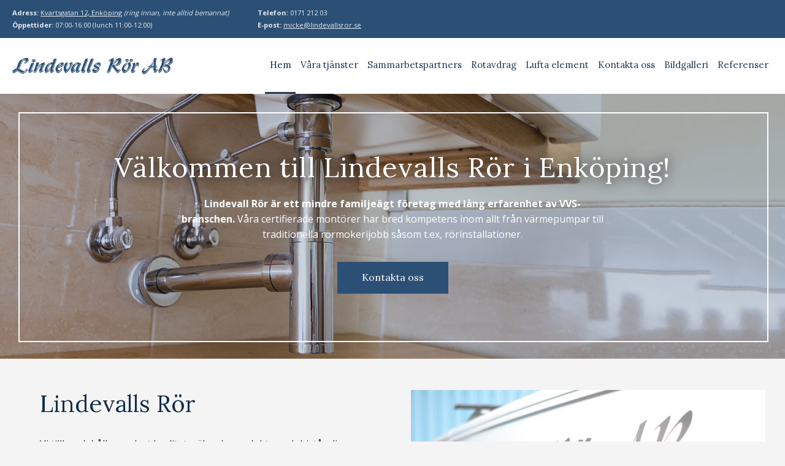

--- FILE ---
content_type: text/html; charset=UTF-8
request_url: https://www.lindevallsror.se/
body_size: 4796
content:
<!DOCTYPE html PUBLIC "-//W3C//DTD XHTML 1.0 Transitional//EN" "https://www.w3.org/TR/xhtml1/DTD/xhtml1-transitional.dtd">
<html>
  <head>
	
    <title>Lindevalls Rör – VVS i Enköping - lindevallsror</title>
	<meta name="generator" content="WebPages www.nklt.se">
    <meta charset="utf-8">
	<meta name="viewport" content="width=device-width initial-scale=1.0">
	<link rel="canonical" href="https://www.lindevallsror.se/" />
	
	<meta property="og:description" content="Lindevalls Rör Vi tillhandahåller endast kvalitetssäkrade produkter och bistår dig som kund oavsett omfattning av jobb under hela processen, från planeringsstadiet till inköp och installation. Vår mångåriga branscherfarenhet har fått oss att inse vikten av personlig och individuell service och med anledning därav, arbetar vi ständigt för att i så hög utsträckning som möjligt tillmötesgå kunden under hela arbetsprocessen. Ett certifierat VVS-företag du kan lita på Hem lindevallsror ..." />
    <!-- <link rel="icon" href="data:," /> -->
    <link rel="stylesheet" type="text/css" href="/WebObjects/webpages.woa/Contents/WebServerResources/templates.css"/>

    <link rel="stylesheet" type="text/css" href="/css/css/lindevallsror_basic20190617084207.css"/>

	<script type="text/javascript" src="/WebObjects/webpages.woa/Contents/WebServerResources/zoomify.js"></script>
	<script type="text/javascript" src="/WebObjects/webpages.woa/Contents/WebServerResources/jquery-3.7.1.min.js"></script>
	<script type="text/javascript" src="/WebObjects/webpages.woa/Contents/WebServerResources/nkltlib.js"></script>
 	<meta name="viewport" content="width=device-width initial-scale=0.99999"/>
<link rel="shortcut icon" href=“/lindevallsror/attachment/favicon.png">
<script>
/*! Sidr - v1.2.1 - 2013-11-06
 * https://github.com/artberri/sidr
 * Copyright (c) 2013 Alberto Varela; Licensed MIT */
(function(e){var t=!1,i=!1,n={isUrl:function(e){var t=RegExp("^(https?:\\/\\/)?((([a-z\\d]([a-z\\d-]*[a-z\\d])*)\\.)+[a-z]{2,}|((\\d{1,3}\\.){3}\\d{1,3}))(\\:\\d+)?(\\/[-a-z\\d%_.~+]*)*(\\?[;&a-z\\d%_.~+=-]*)?(\\#[-a-z\\d_]*)?$","i");return t.test(e)?!0:!1},loadContent:function(e,t){e.html(t)},addPrefix:function(e){var t=e.attr("id"),i=e.attr("class");"string"==typeof t&&""!==t&&e.attr("id",t.replace(/([A-Za-z0-9_.\-]+)/g,"sidr-id-$1")),"string"==typeof i&&""!==i&&"sidr-inner"!==i&&e.attr("class",i.replace(/([A-Za-z0-9_.\-]+)/g,"sidr-class-$1")),e.removeAttr("style")},execute:function(n,s,a){"function"==typeof s?(a=s,s="sidr"):s||(s="sidr");var r,d,l,c=e("#"+s),u=e(c.data("body")),f=e("html"),p=c.outerWidth(!0),g=c.data("speed"),h=c.data("side"),m=c.data("displace"),v=c.data("onOpen"),y=c.data("onClose"),x="sidr"===s?"sidr-open":"sidr-open "+s+"-open";if("open"===n||"toggle"===n&&!c.is(":visible")){if(c.is(":visible")||t)return;if(i!==!1)return o.close(i,function(){o.open(s)}),void 0;t=!0,"left"===h?(r={left:p+"px"},d={left:"0px"}):(r={right:p+"px"},d={right:"0px"}),u.is("body")&&(l=f.scrollTop(),f.css("overflow-x","hidden").scrollTop(l)),m?u.addClass("sidr-animating").css({width:u.width(),position:"absolute"}).animate(r,g,function(){e(this).addClass(x)}):setTimeout(function(){e(this).addClass(x)},g),c.css("display","block").animate(d,g,function(){t=!1,i=s,"function"==typeof a&&a(s),u.removeClass("sidr-animating")}),v()}else{if(!c.is(":visible")||t)return;t=!0,"left"===h?(r={left:0},d={left:"-"+p+"px"}):(r={right:0},d={right:"-"+p+"px"}),u.is("body")&&(l=f.scrollTop(),f.removeAttr("style").scrollTop(l)),u.addClass("sidr-animating").animate(r,g).removeClass(x),c.animate(d,g,function(){c.removeAttr("style").hide(),u.removeAttr("style"),e("html").removeAttr("style"),t=!1,i=!1,"function"==typeof a&&a(s),u.removeClass("sidr-animating")}),y()}}},o={open:function(e,t){n.execute("open",e,t)},close:function(e,t){n.execute("close",e,t)},toggle:function(e,t){n.execute("toggle",e,t)},toogle:function(e,t){n.execute("toggle",e,t)}};e.sidr=function(t){return o[t]?o[t].apply(this,Array.prototype.slice.call(arguments,1)):"function"!=typeof t&&"string"!=typeof t&&t?(e.error("Method "+t+" does not exist on jQuery.sidr"),void 0):o.toggle.apply(this,arguments)},e.fn.sidr=function(t){var i=e.extend({name:"sidr",speed:200,side:"left",source:null,renaming:!0,body:"body",displace:!0,onOpen:function(){},onClose:function(){}},t),s=i.name,a=e("#"+s);if(0===a.length&&(a=e("<div />").attr("id",s).appendTo(e("body"))),a.addClass("sidr").addClass(i.side).data({speed:i.speed,side:i.side,body:i.body,displace:i.displace,onOpen:i.onOpen,onClose:i.onClose}),"function"==typeof i.source){var r=i.source(s);n.loadContent(a,r)}else if("string"==typeof i.source&&n.isUrl(i.source))e.get(i.source,function(e){n.loadContent(a,e)});else if("string"==typeof i.source){var d="",l=i.source.split(",");if(e.each(l,function(t,i){d+='<div class="sidr-inner">'+e(i).html()+"</div>"}),i.renaming){var c=e("<div />").html(d);c.find("*").each(function(t,i){var o=e(i);n.addPrefix(o)}),d=c.html()}n.loadContent(a,d)}else null!==i.source&&e.error("Invalid Sidr Source");return this.each(function(){var t=e(this),i=t.data("sidr");i||(t.data("sidr",s),"ontouch"in document.documentElement?(t.bind("touchstart",function(e){e.originalEvent.touches[0],this.touched=e.timeStamp}),t.bind("touchend",function(e){var t=Math.abs(e.timeStamp-this.touched);200>t&&(e.preventDefault(),o.toggle(s))})):t.click(function(e){e.preventDefault(),o.toggle(s)}))})}})(jQuery);

jQuery(document).ready(function() {
	jQuery('#nav-toggle').sidr({
		name: 'sidr-main',
		source: '#mobile_menu',
		side: 'right',
	});
});
</script>
 	
     
    
  </head>
  <body class="page_hem page_level_1 is_leaf start_page c8 c1_plus">
	
      
      <div id = "wrap_admin"><!--

    --><div id = "outer_wrap" class = "content_height"><div id = "wrap">
  
     
          
            
              
                
                  <div id="header"><div class="inner"><div class="part section sl0 i1 odd first imgs_0" id="topbar">
	
	
	
	
	
    

	
	
	
	
	
	
	
	
	
	
	
	
	
	
	<div class="inner"><div class="part text sl1 i1 odd first imgs_0 fjärdedel"><div class="inner"><p><b>Adress:</b> <a class = "l_external l_new_window" href="https://goo.gl/maps/dmTyczR3qrb1dut5A" target=_blank>Kvartsgatan 12, Enköping</a> <i>(ring innan, inte alltid bemannat)</i><br/><b>Öppettider:</b> 07:00-16:00 (lunch 11:00-12:00)</p></div>

	
	
	
	
	
    

	
	
	
	
	
	
	
	
	
	
	
	
	
	
	
	
	
	
	
</div><div class="part text sl1 i2 even last imgs_0 fjärdedel"><div class="inner"><p><b>Telefon:</b> 0171 212 03<br/><b>E-post:</b> <span class="obfusc">PGEgY2xhc3MgPSAibF9tYWlsIGxfbmV3X3dpbmRvdyIgaHJlZj0ibWFpbHRvOm1pY2tlQGxpbmRldmFsbHNyb3Iuc2UiIHRhcmdldD1fYmxhbms+bWlja2VAbGluZGV2YWxsc3Jvci5zZTwvYT4=</span></p></div>

	
	
	
	
	
    

	
	
	
	
	
	
	
	
	
	
	
	
	
	
	
	
	
	
	
</div></div>
	
	
	
	
</div><div class="part section sl0 i2 even imgs_0" id="navigation">
	
	
	
	
	
    

	
	
	
	
	
	
	
	
	
	
	
	
	
	
	<div class="inner"><h1 class="part heading sl1 i1 odd first imgs_1 logga">
	<a class = "l_internal" href="/?lang=en"><span class="image no_caption no_float wide size_original" style="max-width:476px; max-height:50px;"><picture class="part_image"><img src="/lindevallsror/image/logo.png" width="476" height="50" style=" aspect-ratio: 476/50;" ></picture></span></a>
	
	
	
	
    

	
	
	
	
	
	
	
	
	
	
	
	
	
	
	
	
	
	
	
</h1>
	
	
	
	
	
    

	
	
	
	
	
  <div class="part menu sl1 i2 even imgs_0 horizontal mc8 mc1_plus" id="menu"><span class="menu_button"></span><div class="inner">
    
    <ul><li class="i1 in_hem first odd age_year"><a class="current" href="/?lang=en"><span>Hem</span></a></li><li class="i2 in_vara-tjanster age_year"><a class="group" href="/vara-tjanster?lang=en"><span>Våra tjänster</span></a></li><li class="i3 in_sammarbetspartners odd age_year"><a href="/sammarbetspartners?lang=en"><span>Sammarbetspartners</span></a></li><li class="i4 in_rotavdrag age_year"><a href="/rotavdrag?lang=en"><span>Rotavdrag</span></a></li><li class="i5 in_lufta-element odd age_year"><a href="/lufta-element?lang=en"><span>Lufta element</span></a></li><li class="i6 in_kontakta-oss age_year"><a href="/kontakta-oss?lang=en"><span>Kontakta oss</span></a></li><li class="i7 in_bildgalleri1 odd age_year"><a href="/bildgalleri1?lang=en"><span>Bildgalleri</span></a></li><li class="i8 in_referenser last age_year"><a class="group" href="/referenser?lang=en"><span>Referenser</span></a></li></ul>
  </div></div>


	
	
	
	
	
	
	
	
	
	
	
	
	
	

	
	
	
	
	
    

	
	
	
	
	
  <div class="part menu sl1 i3 odd imgs_0 mobile_menu mc8 mc1_plus" id="mobile_menu"><span class="menu_button"></span><div class="inner">
    
    <ul><li class="i1 in_hem first odd age_year"><a class="current" href="/?lang=en"><span>Hem</span></a></li><li class="i2 in_vara-tjanster age_year"><a class="group" href="/vara-tjanster?lang=en"><span>Våra tjänster</span></a></li><li class="i3 in_sammarbetspartners odd age_year"><a href="/sammarbetspartners?lang=en"><span>Sammarbetspartners</span></a></li><li class="i4 in_rotavdrag age_year"><a href="/rotavdrag?lang=en"><span>Rotavdrag</span></a></li><li class="i5 in_lufta-element odd age_year"><a href="/lufta-element?lang=en"><span>Lufta element</span></a></li><li class="i6 in_kontakta-oss age_year"><a href="/kontakta-oss?lang=en"><span>Kontakta oss</span></a></li><li class="i7 in_bildgalleri1 odd age_year"><a href="/bildgalleri1?lang=en"><span>Bildgalleri</span></a></li><li class="i8 in_referenser last age_year"><a class="group" href="/referenser?lang=en"><span>Referenser</span></a></li></ul>
  </div></div>


	
	
	
	
	
	
	
	
	
	
	
	
	
	
<div class="part html sl1 i4 even last imgs_0"><div class="inner"><a id="nav-toggle" href="#"><span></span></a>
<script>
document.querySelector( "#nav-toggle" ).addEventListener( "click", function() {
	this.classList.toggle( "active" );
});
</script></div>
	
	
	
	
	
    

	
	
	
	
	
	
	
	
	
	
	
	
	
	
	
	
	
	
	
</div></div>
	
	
	
	
</div><div class="part section sl0 i3 odd last imgs_0 topsektion">
	
	
	
	
	
    

	
	
	
	
	
	
	
	
	
	
	
	
	
	
	<div class="inner"><h1 class="part heading sl1 i1 odd first imgs_0 centrerad" id="startsidan">
	Välkommen till Lindevalls Rör i Enköping! 
	
	
	
	
    

	
	
	
	
	
	
	
	
	
	
	
	
	
	
	
	
	
	
	
</h1><div class="part text sl1 i2 even imgs_0 knapp_länk centrerad" id="startsidan"><div class="inner"><p><b>Lindevall Rör är ett mindre familjeägt företag med lång erfarenhet av VVS-branschen.</b> Våra certifierade montörer har bred kompetens inom allt från värmepumpar till traditionella rörmokerijobb såsom t.ex, rörinstallationer.</p><p><a class = "l_internal" href="/kontakta-oss?lang=en">Kontakta oss</a></p></div>

	
	
	
	
	
    

	
	
	
	
	
	
	
	
	
	
	
	
	
	
	
	
	
	
	
</div><h1 class="part heading sl1 i3 odd imgs_0 centrerad" id="page_name">
	Hem
	
	
	
	
    

	
	
	
	
	
	
	
	
	
	
	
	
	
	
	
	
	
	
	
</h1><div class="part images sl1 i4 even last imgs_1">
	
	
	
	
	
    

	
	
	
	
	
	
	
	
	
	
	  
	  
	<span class="image no_caption no_float wide size_bakgrundsbild" style="max-width:1800px; max-height:750px;"><picture class="part_image"><img src="/lindevallsror/image/huvudbild2_bakgrundsbild.jpg" width="1800" height="750" style=" aspect-ratio: 1800/750;" ></picture></span>

	
	
	
	
	
	
	
	
	
	
</div></div>
	
	
	
	
</div></div></div>
                
              
              
            
              
                
              
              
            
              
              
                
                 <div id = "content_admin">
                 	
  
  
  
    <div id="content"><div class="inner">
      
      	

			<div class="part section sl0 i1 odd first imgs_0 luftig">
	
	
	
	
	
    

	
	
	
	
	
	
	
	
	
	
	
	
	
	
	<div class="inner"><div class="part section sl1 i1 odd first imgs_0 halv">
	
	
	
	
	
    

	
	
	
	
	
	
	
	
	
	
	
	
	
	
	<div class="inner"><h1 class="part heading sl2 i1 odd first imgs_0">
	Lindevalls Rör
	
	
	
	
    

	
	
	
	
	
	
	
	
	
	
	
	
	
	
	
	
	
	
	
</h1><div class="part text sl2 i2 even last imgs_0 knapp_länk"><div class="inner"><p>Vi tillhandahåller endast kvalitetssäkrade produkter och bistår dig som kund oavsett omfattning av jobb under hela processen, från planeringsstadiet till inköp och installation. Vår mångåriga branscherfarenhet har fått oss att inse vikten av personlig och individuell service och med anledning därav, arbetar vi ständigt för att i så hög utsträckning som möjligt tillmötesgå kunden under hela arbetsprocessen.</p><br/><p><a class = "l_internal" href="/vvs?lang=en">Gå till VVS</a><br/><a class = "l_internal" href="/service?lang=en">Gå till Service</a><br/><a class = "l_internal" href="/varmepumpar?lang=en">Gå till Värmepumpar</a></p></div>

	
	
	
	
	
    

	
	
	
	
	
	
	
	
	
	
	
	
	
	
	
	
	
	
	
</div></div>
	
	
	
	
</div><div class="part images sl1 i2 even last imgs_1 halv">
	
	
	
	
	
    

	
	
	
	
	
	
	
	
	
	
	  
	  
	<span class="image no_caption no_float wide size_fullviddsbild" style="max-width:1000px; max-height:667px;"><picture class="part_image"><img src="/lindevallsror/image/dsc_0099_fullviddsbild.jpg" width="1000" height="667" style=" aspect-ratio: 1000/667;" ></picture></span>

	
	
	
	
	
	
	
	
	
	
</div></div>
	
	
	
	
</div><div class="part section sl0 i2 even last imgs_0 centrerad vitbakgrund luftig">
	
	
	
	
	
    

	
	
	
	
	
	
	
	
	
	
	
	
	
	
	<div class="inner"><h2 class="part heading sl1 i1 odd first imgs_0 centrerad">
	Ett certifierat VVS-företag du kan lita på
	
	
	
	
    

	
	
	
	
	
	
	
	
	
	
	
	
	
	
	
	
	
	
	
</h2><div class="part images sl1 i2 even last imgs_4">
	
	
	
	
	
    

	
	
	
	
	
	
	
	
	
	
	  
	  
	<span class="image no_caption no_float wide size_fjardedelsbild" style="max-width:450px; max-height:189px;"><picture class="part_image"><img src="/lindevallsror/image/aukt_backeusrir_fjardedelsbild.png" width="450" height="189" style=" aspect-ratio: 450/189;" ></picture></span><span class="image no_caption no_float wide size_fjardedelsbild" style="max-width:350px; max-height:175px;"><picture class="part_image"><img src="/lindevallsror/image/id06_fjardedelsbild.png" width="350" height="175" style=" aspect-ratio: 350/175;" ></picture></span><span class="image no_caption no_float wide size_fjardedelsbild" style="max-width:142px; max-height:108px;"><picture class="part_image"><img src="/lindevallsror/image/bvheaderlogo_fjardedelsbild.png" width="142" height="108" style=" aspect-ratio: 142/108;" ></picture></span><span class="image no_caption no_float wide size_fjardedelsbild" style="max-width:450px; max-height:223px;"><picture class="part_image"><img src="/lindevallsror/image/5c62ca775e0efd2dcd3af919_brandskyddsforeningen_hetaarbeten_fjardedelsbild.png" width="450" height="223" style=" aspect-ratio: 450/223;" ></picture></span>

	
	
	
	
	
	
	
	
	
	
</div></div>
	
	
	
	
</div>

        
    

      
      

    </div></div>
  


                 </div>
                
              
            
              
                
                  <div id="footer"><div class="inner"><div class="part section sl0 i1 odd first imgs_0 tredjedel">
	
	
	
	
	
    

	
	
	
	
	
	
	
	
	
	
	
	
	
	
	<div class="inner"><h6 class="part heading sl1 i1 odd first imgs_0">
	Läs mer
	
	
	
	
    

	
	
	
	
	
	
	
	
	
	
	
	
	
	
	
	
	
	
	
</h6>
	
	
	
	
	
    

	
	
	
	
	
  <div class="part menu sl1 i2 even imgs_0 footermenu mc8 mc1_plus" id="footermenu"><span class="menu_button"></span><div class="inner">
    
    <ul><li class="i1 in_hem first odd age_year"><a class="current" href="/?lang=en"><span>Hem</span></a></li><li class="i2 in_vara-tjanster age_year"><a class="group" href="/vara-tjanster?lang=en"><span>Våra tjänster</span></a></li><li class="i3 in_sammarbetspartners odd age_year"><a href="/sammarbetspartners?lang=en"><span>Sammarbetspartners</span></a></li><li class="i4 in_rotavdrag age_year"><a href="/rotavdrag?lang=en"><span>Rotavdrag</span></a></li><li class="i5 in_lufta-element odd age_year"><a href="/lufta-element?lang=en"><span>Lufta element</span></a></li><li class="i6 in_kontakta-oss age_year"><a href="/kontakta-oss?lang=en"><span>Kontakta oss</span></a></li><li class="i7 in_bildgalleri1 odd age_year"><a href="/bildgalleri1?lang=en"><span>Bildgalleri</span></a></li><li class="i8 in_referenser last age_year"><a class="group" href="/referenser?lang=en"><span>Referenser</span></a></li></ul>
  </div></div>


	
	
	
	
	
	
	
	
	
	
	
	
	
	
<div class="part text sl1 i3 odd last imgs_0"><div class="inner"><p><a class = "l_internal" href="/integritespolicy?lang=en">Integritespolicy</a></p></div>

	
	
	
	
	
    

	
	
	
	
	
	
	
	
	
	
	
	
	
	
	
	
	
	
	
</div></div>
	
	
	
	
</div><div class="part section sl0 i2 even imgs_0 tredjedel">
	
	
	
	
	
    

	
	
	
	
	
	
	
	
	
	
	
	
	
	
	<div class="inner"><div class="part section sl1 i1 odd first imgs_0 halv">
	
	
	
	
	
    

	
	
	
	
	
	
	
	
	
	
	
	
	
	
	<div class="inner"><h6 class="part heading sl2 i1 odd first imgs_0">
	Besöksadress
	
	
	
	
    

	
	
	
	
	
	
	
	
	
	
	
	
	
	
	
	
	
	
	
</h6><div class="part text sl2 i2 even last imgs_0"><div class="inner"><p><b>Lindevalls Rör AB</b><br/>Kvartsgatan 12, 749 40 Enköping</p><p><b>Öppettider:</b><br/>07:00-16:00 (lunch 11:00-12:00)<br/>(ring innan, inte alltid bemannat)</p></div>

	
	
	
	
	
    

	
	
	
	
	
	
	
	
	
	
	
	
	
	
	
	
	
	
	
</div></div>
	
	
	
	
</div><div class="part section sl1 i2 even last imgs_0 halv">
	
	
	
	
	
    

	
	
	
	
	
	
	
	
	
	
	
	
	
	
	<div class="inner"><h6 class="part heading sl2 i1 odd first imgs_0">
	Kontakt
	
	
	
	
    

	
	
	
	
	
	
	
	
	
	
	
	
	
	
	
	
	
	
	
</h6><div class="part text sl2 i2 even last imgs_0"><div class="inner"><p>0171 212 03<br/><span class="obfusc">PGEgY2xhc3MgPSAibF9tYWlsIGxfbmV3X3dpbmRvdyIgaHJlZj0ibWFpbHRvOm1pY2tlQGxpbmRldmFsbHNyb3Iuc2UiIHRhcmdldD1fYmxhbms+bWlja2VAbGluZGV2YWxsc3Jvci5zZTwvYT4=</span><br/><span class="obfusc">PGEgY2xhc3MgPSAibF9tYWlsIGxfbmV3X3dpbmRvdyIgaHJlZj0ibWFpbHRvOnBpYUBsaW5kZXZhbGxzcm9yLnNlIiB0YXJnZXQ9X2JsYW5rPnBpYUBsaW5kZXZhbGxzcm9yLnNlPC9hPg==</span><br/><span class="obfusc">PGEgY2xhc3MgPSAibF9tYWlsIGxfbmV3X3dpbmRvdyIgaHJlZj0ibWFpbHRvOm1hZ251c0BsaW5kZXZhbGxzcm9yLnNlIiB0YXJnZXQ9X2JsYW5rPm1hZ251c0BsaW5kZXZhbGxzcm9yLnNlPC9hPg==</span></p></div>

	
	
	
	
	
    

	
	
	
	
	
	
	
	
	
	
	
	
	
	
	
	
	
	
	
</div></div>
	
	
	
	
</div></div>
	
	
	
	
</div><h1 class="part heading sl0 i3 odd last imgs_1 till_höger logga">
	<span class="image no_caption no_float wide size_original" style="max-width:476px; max-height:50px;"><picture class="part_image"><img src="/lindevallsror/image/logovit.png" width="476" height="50" style=" aspect-ratio: 476/50;" ></picture></span>
	
	
	
	
    

	
	
	
	
	
	
	
	
	
	
	
	
	
	
	
	
	
	
	
</h1></div></div>
                
              
              
            
          
          
    	  <div id = "content_provider"><a href = "https://www.nklt.se">Hemsida företag</a></div>
        </div></div>
        
	       
        

      </div>
    

    
  </body>
</html>


--- FILE ---
content_type: text/css
request_url: https://www.lindevallsror.se/css/css/lindevallsror_basic20190617084207.css
body_size: 6793
content:
@import url('https://fonts.googleapis.com/css?family=Open+Sans:400,700|Lora:400,700');
.image.no_float {
  margin-top: 0.2em;
  margin-bottom: 0.2em;
}
.contentStyle {
  width: 1150px;
  margin: 0 auto 0 auto;
  padding: 0 20px;
}
/*div-public-classes:(tvåtredjedelar, halv, tredjedel, fjärdedel), (vänsterställd, centrerad, högerställd, marginaljustera), större_text, knapp_länk, luftig, till_höger, hide_mobile, hide*/
/*section-public-classes:(tvåtredjedelar, halv, tredjedel, fjärdedel), (centrerad, högerställd, marginaljustera), vitbakgrund, topsektion, luftig, till_höger, hide_mobile, hide*/
/*h1-public-classes:(tvåtredjedelar, halv, tredjedel, fjärdedel), (centrerad, högerställd, marginaljustera), till_höger, hide_mobile, hide, logga*/
/*h2-public-classes:(tvåtredjedelar, halv, tredjedel, fjärdedel), (centrerad, högerställd, marginaljustera), till_höger, hide_mobile, hide*/
/*h3-public-classes:(tvåtredjedelar, halv, tredjedel, fjärdedel), (centrerad, högerställd, marginaljustera), till_höger, hide_mobile,  hide*/
/*h4-public-classes:(tvåtredjedelar, halv, tredjedel, fjärdedel), (centrerad, högerställd, marginaljustera), till_höger, hide_mobile,  hide*/
/*h5-public-classes:(tvåtredjedelar, halv, tredjedel, fjärdedel), (centrerad, högerställd, marginaljustera), till_höger, hide_mobile,  hide*/
/*table-public-classes: h_gradient, h_färg, h_centrerad, rad_varannan, rad_centrerad, rad_markera, skugga, (linjer, streckade, ljusa), fullvidd, (litentext, stortext), höger */
/*loopdiv-public-classes: (tvåtredjedelar, halv, tredjedel, fjärdedel), (centrerad, högerställd, marginaljustera), till_höger, hide_mobile, hide, start_news*/
/*registration-public-classes: vanlig*/
/*images-public-classes: (tvåtredjedelar, halv, tredjedel, fjärdedel)*/
/*page-public-classes: tjänster*/
* {
  -webkit-box-sizing: border-box;
  -moz-box-sizing: border-box;
  -ms-box-sizing: border-box;
  box-sizing: border-box;
}
/* Wraps the user definable content. */
#wrap,
#wrap td {
  /*font: 14px LucidaGrande, Lucida, Helvetica, Arial, sans-serif;*/
  font-size: 16px;
  font-weight: 300;
  font-family: 'Open Sans', sans-serif;
  color: #112c48;
}
body {
  background: #f4f4f4;
}
.start_page #header > .inner > .topsektion > .inner #startsidan {
  display: inline-block;
}
.start_page #header > .inner > .topsektion > .inner #startsidan.text {
  width: 700px;
  margin: 0 auto;
  display: block;
  line-height: 1.6em;
}
.start_page #page_name {
  display: none;
}
#header > .inner > .topsektion > .inner #startsidan {
  display: none;
}
#startsidan {
  display: none;
}
/* The default header div. 
   The div id can be changed by the user. */
#header {
  z-index: 10;
  float: none;
  width: 100%;
  margin: 0 auto;
}
#header .knapp_länk a {
  color: white !important;
  padding: 0.9em 2.5em 1.1em 2.5em !important;
  display: inline-block !important;
  text-decoration: none !important;
  font-family: 'Lora', serif;
  background: #2c5075;
  line-height: normal;
  margin-top: 1em;
}
#header .knapp_länk a:hover {
  background: #213c58;
  text-decoration: none;
}
#header .knapp_länk p {
  padding: 0;
}
#header .logga {
  display: inline-block;
  color: #2c5075;
  font-family: 'Lora', serif;
  margin: 25px 0;
}
#header .logga .image {
  width: 262px !important;
}
#header .logga .image .part_image {
  height: auto !important;
  background-size: contain !important;
}
#header .logga a {
  color: #2c5075;
  font-family: 'Lora', serif;
  margin: 19px 0;
  text-decoration: none;
}
#header .search {
  display: inline-block;
  vertical-align: top;
  padding: 5px 0;
  margin-left: 50px;
}
#header > .inner > .section > .inner {
  width: 1500px;
  margin: 0 auto 0 auto;
  padding: 0 20px;
}
#header > .inner > .section#topbar {
  background: #2c5075;
  font-family: 'Open Sans', sans-serif;
  font-size: 0.7em;
  padding: 1em 0;
  width: 100%;
  z-index: 9999;
  top: 0;
  display: inline-block;
  line-height: 1.8em;
}
#header > .inner > .section#topbar .fjärdedel {
  width: 400px;
}
#header > .inner > .section#topbar p {
  margin: 0;
  color: #e1e9f2;
}
#header > .inner > .section#topbar .part {
  display: inline-block;
}
#header > .inner > .section#topbar .part a {
  color: #e1e9f2;
  font-family: 'Open Sans', sans-serif;
}
#header > .inner > .section#topbar .part a:hover {
  color: #c7e8f6;
}
#header > .inner > .section#topbar .part .aktiv a {
  background: #004462;
}
#header > .inner > .section#topbar .part .aktiv a:hover {
  color: white;
}
#header > .inner > .section#navigation {
  background: white;
  width: 100%;
  z-index: 99999;
}
#header > .inner > .section#navigation > .inner {
  padding: 0 20px;
}
/* The default menu div contained in the header div.
   The div id can be changed by the user. */
#menu {
  text-align: center;
  margin: 0;
  font-size: 16px;
  font-family: 'Lora', serif;
  z-index: 5;
  position: relative;
  display: inline-block;
  float: right;
}
#menu a {
  color: #213c58;
  text-decoration: none;
  white-space: nowrap;
  margin: 0 0.3em;
  padding: 2.2em 0.5em;
  display: inline-block;
}
#menu a.current,
#menu a.current:hover,
#menu a.current_group {
  color: #112c48;
  border-bottom: 3px solid #213c58;
}
#menu a:hover {
  color: #5185bb;
}
#menu ul {
  display: inline;
  margin-left: 0px;
  padding-left: 0px;
}
#menu ul li {
  display: inline;
  padding-left: 0px;
  padding-right: 0px;
  padding-bottom: 5px;
  margin: 0;
}
#menu ul li ul {
  display: inline;
  margin-left: 0px;
  padding-left: 0px;
}
#menu ul li ul li {
  margin: 0;
  margin-left: 10px;
  padding-left: 0px;
  padding-bottom: 5px;
}
#submenu {
  width: 100%;
}
.vertical a {
  text-decoration: none;
}
.vertical a:hover {
  text-decoration: underline;
  color: gray;
}
.vertical ul {
  margin: 0;
  padding: 0;
  list-style: none;
}
.vertical ul ul {
  margin-left: 0.7em;
}
/* Wraps the page specific content. */
#content_admin {
  text-align: left;
  position: relative;
  z-index: 99;
}
#content {
  line-height: 1.8em;
  color: #112c48;
  display: inline-block;
  text-align: left;
  position: relative;
  padding: 0;
  width: 100%;
}
#content .knapp_länk a {
  color: white !important;
  padding: 0.9em 1em 1.1em 1em !important;
  width: 350px;
  display: inline-block !important;
  text-decoration: none !important;
  font-family: 'Lora', serif;
  background: url('/css.lindevallsror/image/basic20190617084207_pil.png') no-repeat right 10px center, #2c5075;
  background-size: auto 60%;
  line-height: normal;
  margin-bottom: 1em;
}
#content .knapp_länk a:hover {
  background: url('/css.lindevallsror/image/basic20190617084207_pil.png') no-repeat right 10px center, #213c58;
  background-size: auto 60%;
  text-decoration: none;
}
#content .knapp_länk p {
  padding: 0;
}
#content > .inner {
  width: 100%;
}
#content > .inner > .section {
  width: 100%;
  margin: auto;
  padding: 0 20px;
  float: none !important;
}
#content > .inner > .section > .inner {
  width: 100%;
  padding: 0 0;
  width: 1150px;
  margin: 0 auto 0 auto;
}
#content > .inner > .section > .inner > .section {
  width: 100%;
}
#content > .inner > .section > .inner > .section.halv {
  width: 50%;
}
#content > .inner > .section > .inner > .section.tvåtredjedelar {
  width: calc(100% / 3 * 2);
}
#content > .inner > .section > .inner > .section.tredjedel {
  width: calc(100% / 3);
}
#content > .inner > .text,
#content > .inner > p,
#content > .inner > .heading,
#content > .inner > .contact,
#content > .inner > table {
  padding: 0 20px;
  width: 1150px;
  margin: auto;
}
#content > .inner > .html {
  width: 1150px;
  margin: auto;
}
#content > .inner > table {
  display: block;
  padding-bottom: 1em;
  margin: 1em auto;
}
#content > .inner > table td {
  padding: 0.5em;
}
#content .part {
  clear: none;
}
#content .part.section {
  margin-bottom: 0;
  display: inline-block;
}
#content a {
  text-decoration: underline;
  color: #112c48;
}
#content a:hover {
  text-decoration: underline;
}
#content > .inner .text ul {
  border-radius: 8px;
  margin-bottom: 1em;
  position: relative;
}
#content > .inner .text ul li {
  margin-left: 1em;
}
#content > .inner .text ul li:before {
  content: "•";
  color: #2c5075;
  position: absolute;
  left: 0;
}
#content hr {
  border: none;
  height: 2px;
  background: #f4f4f4;
  margin: 0;
}
#content .vitbakgrund {
  background: white;
}
#content .vitbakgrund h3 {
  margin-top: 1em;
}
#content .start_news .publishedTime,
#content .start_news .al_info {
  display: none;
}
#content .start_news h3 {
  font-size: 1.2em;
  margin-bottom: 0;
  margin-top: 0;
}
#content .start_news p {
  margin: 0;
}
.has_sidebar #sidebar {
  width: calc(100% / 3 - 5px);
  display: inline-block;
  vertical-align: top;
  padding-top: 5.5em;
  padding-bottom: 6em;
  padding-right: 20px;
  padding-left: 20px;
}
.has_sidebar #sidebar #submenu {
  background: #f4f4f4;
  font-family: 'Lora', serif;
  padding: 1em 1em 1em 0;
  line-height: 1em;
}
.has_sidebar #sidebar #submenu a {
  text-decoration: none;
  margin: 0.7em 0;
  display: inline-block;
  padding: 0.2em 0 0.4em 1em;
  border-left: 4px solid #f4f4f4;
}
.has_sidebar #sidebar #submenu a:hover {
  border-left: 4px solid #5185bb;
}
.has_sidebar #sidebar #submenu a.current {
  border-left: 4px solid #5185bb;
}
.has_sidebar #content > .inner {
  width: 1150px;
  margin: 0 auto 0 auto;
}
.has_sidebar #content > .inner > .section,
.has_sidebar #content > .inner > .text,
.has_sidebar #content > .inner > .heading {
  width: calc(100% / 3 * 2);
  display: inline-block;
}
.has_sidebar #content > .inner > .section.last,
.has_sidebar #content > .inner > .text.last,
.has_sidebar #content > .inner > .heading.last {
  width: 100%;
  padding-bottom: 4em;
  text-align: center;
}
.has_sidebar #content > .inner > .section > .inner,
.has_sidebar #content > .inner > .text > .inner,
.has_sidebar #content > .inner > .heading > .inner {
  width: 100%;
}
.has_sidebar #content > .inner > .section > .inner > .heading,
.has_sidebar #content > .inner > .text > .inner > .heading,
.has_sidebar #content > .inner > .heading > .inner > .heading {
  margin-top: 16px;
}
#content #nyheter {
  background: #f4f4f4;
  font-size: 14px;
  line-height: 1.6em;
  padding: 4.2em 1em 1em 1em;
  position: relative;
}
#content #nyheter:before {
  content: "Nyheter";
  position: absolute;
  background: #5185bb;
  color: white;
  top: 0;
  left: 0;
  width: calc(100% - 2em);
  padding: 0.6em 1em;
  font-family: 'Lora', serif;
  font-size: 1.2em;
}
#content #nyheter .ll_template_newsitem {
  border-bottom: 1px solid #e2e2e2;
  margin-bottom: 1em;
}
#content #nyheter .ll_template_newsitem:last-of-type {
  border-bottom: 0;
}
#content #nyheter .ll_template_newsitem .image {
  width: 100% !important;
}
#content #nyheter .ll_template_newsitem .image .part_image {
  height: auto !important;
}
#content #nyheter .al_info {
  display: none;
}
#content #nyheter h3 {
  font-size: 1.2em;
  font-family: 'Open Sans', sans-serif;
  font-weight: bold !important;
  margin: 0;
}
#content #nyheter p {
  margin-top: 0;
  margin-bottom: 0;
}
.display_template_hela #sidebar {
  display: none !important;
}
.display_template_hela #kontaktperson {
  width: 100%;
  margin-top: 2em;
  margin-bottom: 2em !important;
}
.display_template_hela #kontaktperson .image {
  float: left;
}
.display_template_hela #kontaktperson .tredjedel {
  width: 200px;
}
.display_template_hela #kontaktperson .tvårtedjedelar {
  width: calc(100% - 200px);
}
.display_template_hela #kontaktperson h5 {
  font-family: 'Open Sans', sans-serif;
  font-size: 20px;
  font-weight: bold;
  width: 100%;
}
.display_template_hela #kontaktperson .part p {
  padding-bottom: 0;
  margin-bottom: 0;
  margin-top: 0;
}
.display_template_hela .gallery {
  position: absolute;
  left: 3vw;
  top: 0;
  z-index: -1;
}
.display_template_hela .gallery .swiper-container {
  cursor: default !important;
}
.display_template_hela .gallery .image {
  margin: 0 !important;
  max-width: 100vw !important;
}
.display_template_hela .gallery .image .part_image {
  height: 23.4vw !important;
}
.display_template_hela .gallery .arrow-left,
.display_template_hela .gallery .arrow-right,
.display_template_hela .gallery .pagination {
  display: none;
}
.display_template_hela .image_gallery_swiper .swiper-main-container {
  width: 94vw !important;
}
.display_template_hela .image_gallery_swiper .swiper-main-container .part_image,
.display_template_hela .image_gallery_swiper .pagination {
  width: 94vw !important;
  overflow: visible;
}
.display_template_hela .image_gallery_swiper .swiper-main-container {
  height: 24.3vw !important;
}
.display_template_hela .image.size_topbild {
  position: relative;
  left: 0;
}
.display_template_hela .text ul {
  margin-top: -2em;
}
.display_template_hela #snabbfakta {
  width: 100%;
  background: #f4f4f4;
  padding: 20px;
}
.display_template_hela #snabbfakta p {
  padding-bottom: 0;
  margin-bottom: 0;
  margin-top: 0;
}
.display_template_hela #snabbfakta .part {
  display: inline-block;
  margin-right: 1em;
}
.display_template_hela #snabbfakta .part > .inner {
  display: inline-block;
}
.display_template_hela #snabbfakta h5 {
  font-family: 'Open Sans', sans-serif;
  font-size: 20px;
  font-weight: bold;
  width: 100%;
}
.html iframe {
  width: 100%;
}
#content p {
  padding-right: 0.5em;
  padding-bottom: 1em;
}
.orange {
  color: #2c5075;
}
#content h1,
#content h2,
#content h3,
#content h4,
#content h5 {
  margin: 0;
  line-height: normal;
  font-weight: 300 !important;
  padding-bottom: 0.3em !important;
  padding-top: 0em !important;
  font-family: 'Lora', serif;
}
#content h1 {
  font-size: 2.4em;
  margin-bottom: 0em;
  margin-top: 0;
}
#content h1 p {
  display: inline-block;
  padding-bottom: 0.3em;
  margin: 0;
}
#content h2 {
  font-size: 1.6em;
}
#content h2.centrerad {
  margin-top: 2em !important;
}
#content h3 {
  font-size: 1.5em;
}
#content h3.centrerad {
  margin-top: 1.5em;
}
#content h4 {
  font-size: 1.4em;
}
#content h5 {
  font-size: 1.2em;
  font-family: 'Open Sans', sans-serif;
  margin-bottom: 1em;
  margin-top: 1em;
}
#content h6 {
  font-size: 1.2em;
}
.större_text {
  font-size: 1.4em;
}
.ll_template_regioner {
  display: inline-block;
  position: relative;
}
.ll_template_regioner .publishedTime,
.ll_template_regioner .edit_link {
  display: none;
}
.ll_template_regioner a {
  font-size: 0;
  position: absolute;
  height: 100%;
  width: 100%;
  top: 0;
  left: 0;
}
/* The default footer div. 
   The div id can be changed by the user. */
#footer {
  clear: both;
  font-size: 0.8em;
  line-height: 1.8em;
  width: 100%;
  margin: 0 auto 0 auto;
  color: white !important;
  z-index: 10;
  position: relative;
  display: inline-block;
  padding-left: 20px;
  padding-right: 20px;
  background: #213c58;
}
#footer .fjärdedel {
  vertical-align: top;
  display: inline-block;
}
#footer .fjärdedel:first-line {
  font-size: 1.1em;
  vertical-align: top;
  display: inline-block;
}
#footer .fjärdedel .image {
  width: 100% !important;
}
#footer .fjärdedel .image .part_image {
  height: auto !important;
}
#footer a {
  color: white !important;
}
#footer > .inner {
  width: 1500px;
  padding: 4em 0 4em 0;
  margin: auto;
}
#footer p {
  margin-top: 0;
}
#footer h6 {
  margin: 0;
  font-family: 'Open Sans', sans-serif;
  font-size: 1.1em;
  border-bottom: 1px solid #5185bb;
  margin-bottom: 0.7em;
  font-weight: 200;
  padding-bottom: 0.3em;
  text-transform: uppercase;
}
#footer #footermenu {
  text-decoration: none;
}
#footer #footermenu a {
  font-weight: 500;
  color: #c3cdda;
  font-size: 15px;
  font-family: 'Lora', serif;
  margin-bottom: 0.4em;
  display: inline-block;
}
#footer #footermenu a.current,
#footer #footermenu a:hover {
  color: white;
}
#footer #footermenu > .inner > ul > li {
  width: 50%;
  display: inline-block;
  vertical-align: top;
}
#footer #footermenu > .inner > ul > li a {
  text-decoration: none;
}
#footer .logga .image {
  width: 260px !important;
}
#footer .logga .image .part_image {
  height: auto !important;
}
/* The login link. */
#login {
  position: fixed;
  top: 6px;
  right: 2px;
  font: 10px verdana, sans-serif;
  z-index: 9999999;
}
#login a {
  color: white;
  background-color: gray;
  text-decoration: none;
  border: 2px outset;
  margin: 0;
  padding: 0.1em;
}
#login a:hover {
  background-color: lightgray;
}
body {
  margin: 0;
  padding: 0;
}
.luftig {
  padding-top: 6em !important;
  padding-bottom: 6em !important;
}
.image.size_newsimage {
  width: 100% !important;
}
.image.size_newsimage .part_image {
  height: auto !important;
}
.image.size_bakgrundsbild {
  position: absolute;
  top: 0;
  left: 3vw;
  margin: 0;
  max-width: 100% !important;
  width: 94vw !important;
  height: 100% !important;
  z-index: -1;
}
.image.size_bakgrundsbild .part_image {
  height: 100% !important;
}
.ll_page_kontaktinformation {
  color: #2c5075 !important;
}
.ll_page_kontaktinformation a {
  color: #2c5075 !important;
}
.ll_page_kontaktinformation .section {
  width: 100%;
  padding: 2em 0;
}
.ll_page_kontaktinformation .publishedTime,
.ll_page_kontaktinformation .al_info {
  display: none;
}
.ll_page_kontaktinformation .image {
  width: 45px !important;
  margin-bottom: 1em;
}
.ll_page_kontaktinformation .image .part_image {
  height: auto !important;
}
.ll_page_kontaktinformation h6 {
  font-weight: 300;
  margin: 0 0 0.5em 0;
  font-size: 1.6em !important;
}
.ll_page_kontaktinformation p {
  margin-bottom: 0;
  padding-bottom: 0 !important;
  margin-top: 0;
}
.ll_template_medarbetare {
  width: calc(100% / 4 - 34px);
  border-radius: 20px;
  min-width: 213px;
  background: #f4f4f4;
  display: inline-block;
  text-align: center;
  margin: 0 15px 60px 15px;
  padding-bottom: 20px;
}
.ll_template_medarbetare h6 {
  margin-top: 1em !important;
  margin-bottom: 0;
}
.ll_template_medarbetare .image {
  margin: 0 !important;
}
.ll_template_medarbetare .image .part_image {
  border-radius: 20px 20px 0 0;
}
.ll_template_medarbetare .publishedTime,
.ll_template_medarbetare .al_info {
  display: none;
}
.ll_template_medarbetare p {
  padding: 0 !important;
  margin: 0;
}
.ll_template_medarbetare a {
  margin-top: 0.7em !important;
  display: inline-block;
}
.ll_template_medarbetare .size_personalbild {
  width: 100% !important;
  max-width: 100% !important;
}
.ll_template_medarbetare .size_personalbild .part_image {
  height: auto !important;
}
.size_sammarbetspartners {
  width: 10% !important;
  margin: 20px;
}
.size_sammarbetspartners .part_image {
  height: auto !important;
}
.image.size_fjardedelsbild {
  width: 24% !important;
}
.image.size_fjardedelsbild .part_image {
  height: auto !important;
}
.images .image.size_fjardedelsbild {
  width: 15% !important;
  margin: 40px 2% !important;
}
.images .image.size_fjardedelsbild .part_image {
  height: auto !important;
}
.image.size_tredjedelsbild {
  width: 33% !important;
}
.image.size_tredjedelsbild .part_image {
  height: auto !important;
}
.image.size_tvatredjedelsbild {
  width: 66% !important;
}
.image.size_tvatredjedelsbild .part_image {
  height: auto !important;
}
.image.size_halvbild {
  width: 50% !important;
  padding-left: 20px;
  max-width: 100% !important;
}
.image.size_halvbild .part_image {
  height: auto !important;
}
.image.size_fullviddsbild {
  width: 100% !important;
  max-width: 100% !important;
}
.image.size_fullviddsbild:hover .part_caption {
  background: #003046;
}
.image.size_fullviddsbild .part_image {
  height: auto !important;
  text-align: center;
}
.image.size_fullviddsbild .part_caption {
  background: rgba(114, 142, 143, 0.9);
  font-family: 'Lora', serif;
  font-size: 2em;
  line-height: 1.2em;
  margin: 0 auto;
  padding: 0.4em 0.7em;
  top: 50%;
  transform: translate(-50%, -50%);
  bottom: auto;
  left: 50%;
  white-space: nowrap;
}
.tjänster.page_level_1 #tjanstermeny ul > li.first a {
  background: white;
  color: #2c5075 !important;
  border-bottom: 3px solid #2c5075;
}
.tjänster.page_level_1 #tjanstermeny ul > li.first a:hover {
  background: #213c58;
  border-bottom: 3px solid #213c58;
  color: white !important;
}
.tjänster #header > .inner > .topsektion {
  display: none;
}
.tjänster #tjanstermeny {
  text-align: center;
}
.tjänster #tjanstermeny ul > li {
  display: inline-block;
}
.tjänster #tjanstermeny ul > li a {
  color: white !important;
  padding: 0.9em 0 0.8em 0 !important;
  text-align: center;
  width: 180px;
  margin: 2em 0.5em 0 0.5em;
  display: inline-block !important;
  text-decoration: none !important;
  font-family: 'Lora', serif;
  background: #2c5075;
  line-height: normal;
  border-bottom: 3px solid #2c5075;
}
.tjänster #tjanstermeny ul > li a.current {
  background: white;
  color: #2c5075 !important;
  border-bottom: 3px solid #2c5075;
}
.tjänster #tjanstermeny ul > li a.current:hover {
  color: white !important;
}
.tjänster #tjanstermeny ul > li a:hover {
  background: #213c58;
  text-decoration: none;
  border-bottom: 3px solid #213c58;
}
.tjänster #tjanstermeny ul > li p {
  padding: 0;
}
#content > .inner > .topsektion {
  color: white;
  width: 100%;
  margin: 0 0 0 0;
  position: relative;
}
#content > .inner > .topsektion .size_bakgrundsbild:after {
  content: " ";
  height: calc(100% - 61px);
  width: calc(100% - 61px);
  top: 30px;
  left: 30px;
  position: absolute;
  border: 2px solid white;
}
#content > .inner > .topsektion h1 {
  font-family: 'Lora', serif;
  margin: 0 !important;
  line-height: 1.4em;
  text-shadow: 0px 0px 20px rgba(0, 0, 0, 0.8);
  font-size: 3.5vw;
  padding-bottom: 0 !important;
  letter-spacing: 1px;
  font-weight: 100;
  width: 100%;
}
#content > .inner > .topsektion h5 {
  font-family: 'Open Sans', sans-serif;
  text-shadow: 0px 0px 10px rgba(0, 0, 0, 0.6);
  font-size: 4em;
  margin: 0 0 0.5em 0;
  font-weight: 100;
  width: 100%;
}
#content > .inner > .topsektion > .inner {
  width: 1150px;
  margin: 0 auto 0 auto;
  padding: 7vw 20px 7vw 20px;
}
#header > .inner > .topsektion {
  color: white;
  width: 100%;
  margin: 0 0 0 0;
  position: relative;
}
#header > .inner > .topsektion .size_bakgrundsbild:after {
  content: " ";
  height: calc(100% - 61px);
  width: calc(100% - 61px);
  top: 30px;
  left: 30px;
  position: absolute;
  border: 2px solid white;
}
#header > .inner > .topsektion h1 {
  font-family: 'Lora', serif;
  margin: 0 !important;
  line-height: 1.4em;
  text-shadow: 0px 0px 20px rgba(0, 0, 0, 0.8);
  font-size: 3.5vw;
  padding-bottom: 0 !important;
  letter-spacing: 1px;
  font-weight: 100;
  width: 100%;
}
#header > .inner > .topsektion h5 {
  font-family: 'Open Sans', sans-serif;
  text-shadow: 0px 0px 10px rgba(0, 0, 0, 0.6);
  font-size: 4em;
  margin: 0 0 0.5em 0;
  font-weight: 100;
  width: 100%;
}
#header > .inner > .topsektion > .inner {
  width: 1150px;
  margin: 0 auto 0 auto;
  padding: 7vw 20px 7vw 20px;
}
.start_page .image.size_topbild .part_image {
  height: 29vw !important;
}
.image.size_topbild {
  position: absolute;
  top: 0;
  left: 3vw;
  z-index: 0;
  width: 94vw !important;
  max-width: 100% !important;
  z-index: -1;
  margin: 0 !important;
}
.image.size_topbild .part_image {
  height: 24.3vw !important;
}
.edit_mode .image.size_topbild {
  position: relative;
  left: auto;
  top: auto;
  z-index: 1;
}
.edit_mode #content {
  margin-top: 0;
}
.edit_mode .image.size_bakgrundsbild,
.edit_mode .image.size_halvbild,
.edit_mode .image.size_topbild {
  position: relative;
}
.edit_mode #content .bakgrundsfärg .image.size_halvbild {
  position: relative;
  transform: translateY(0);
  top: 0;
}
.edit_mode .choices {
  color: buttontext !important;
}
.edit_mode .content_part_header {
  color: #112c48 !important;
}
.edit_mode .nklt_checked_items ul.main,
.edit_mode .content_part_header {
  text-align: left !important;
}
.edit_mode .section {
  width: 100% !important;
}
.edit_mode #header .topsektion,
.edit_mode #sidebar {
  display: none;
}
.edit_mode #header > .inner > .section#topbar,
.edit_mode #header > .inner > .section#navigation {
  position: relative;
  top: 0;
}
.tvåkolumner {
  column-gap: 38px;
  -moz-column-gap: 38px;
  /* Firefox */
  -webkit-column-gap: 38px;
  /* Safari and Chrome */
  -webkit-column-count: 2 !important;
  /* Chrome, Safari, Opera */
  -moz-column-count: 2 !important;
  /* Firefox */
  column-count: 2 !important;
}
.trekolumner {
  column-gap: 38px;
  -moz-column-gap: 38px;
  /* Firefox */
  -webkit-column-gap: 38px;
  /* Safari and Chrome */
  -webkit-column-count: 3 !important;
  /* Chrome, Safari, Opera */
  -moz-column-count: 3 !important;
  /* Firefox */
  column-count: 3 !important;
}
.fyrakolumner {
  column-gap: 38px;
  -moz-column-gap: 38px;
  /* Firefox */
  -webkit-column-gap: 38px;
  /* Safari and Chrome */
  -webkit-column-count: 4 !important;
  /* Chrome, Safari, Opera */
  -moz-column-count: 4 !important;
  /* Firefox */
  column-count: 4 !important;
}
/* ---------------------- */
/*  Mobile burger menu    */
/* ---------------------- */
#nav-toggle {
  position: absolute;
  right: 0;
  top: 0;
  z-index: 20;
  display: none;
}
#nav-toggle {
  cursor: pointer;
  padding: 12px 24px 12px 0px;
  padding-right: 2.5em;
  padding-top: 1.5em;
}
#nav-toggle span,
#nav-toggle span:before,
#nav-toggle span:after {
  cursor: pointer;
  border-radius: 2px;
  height: 4px;
  width: 24px;
  background: #2c5075;
  position: absolute;
  display: block;
  content: '';
}
#nav-toggle span:before {
  top: -8px;
}
#nav-toggle span:after {
  bottom: -8px;
}
#nav-toggle span,
#nav-toggle span:before,
#nav-toggle span:after {
  transition: all 100ms ease-in-out;
}
#nav-toggle.active span {
  background-color: transparent;
}
#nav-toggle.active span:before,
#nav-toggle.active span:after {
  top: 0;
}
#nav-toggle.active span:before {
  -moz-transform: rotate(45deg);
  -webkit-transform: rotate(45deg);
}
#nav-toggle.active span:after {
  -moz-transform: rotate(-45deg);
  -webkit-transform: rotate(-45deg);
}
.vanlig {
  width: 100%;
  margin: 0 auto;
  margin-left: -8px;
}
.vanlig .ContactÄrende {
  height: 350px !important;
}
.vanlig .grid-form [data-row-span] [data-field-span] .kolumn label.normal {
  display: inline-block !important;
  margin-bottom: 0 !important;
  margin-top: 0;
  text-transform: uppercase;
  letter-spacing: 1px;
}
.vanlig .kolumn {
  width: 50%;
  display: inline-block;
  vertical-align: top;
}
.vanlig .kolumn label {
  font-size: 13px !important;
}
.vanlig div {
  border: none !important;
}
.vanlig legend {
  display: none;
}
.vanlig .grid-form label {
  color: #112c48 !important;
  padding-left: 0;
  font-size: 0.8em !important;
  letter-spacing: 0;
}
.vanlig input[type='text'] {
  background-color: white !important;
  padding: 10px 4px;
  border: 1px solid #e5e5e5;
}
.vanlig .ContactMeddelande {
  height: 140px !important;
}
.vanlig textarea {
  background-color: white !important;
  padding: 10px 4px;
  border: 1px solid #e5e5e5;
  resize: none;
}
.vanlig textarea:focus {
  border: 1px solid #e5e5e5 !important;
}
.vanlig input[type='radio'] {
  float: left;
  display: inline-block !important;
}
.vanlig .radiolabel {
  display: inline-block !important;
  cursor: pointer !important;
}
.vanlig input::-webkit-input-placeholder {
  color: #ccc !important;
}
.vanlig input:-moz-placeholder {
  /* Firefox 18- */
  color: #ccc !important;
}
.vanlig input::-moz-placeholder {
  /* Firefox 19+ */
  color: #ccc !important;
}
.vanlig input:-ms-input-placeholder {
  color: #ccc !important;
}
.vanlig .grid-form.invalidated input.invalid {
  background-color: #f4f4f4 !important;
  border: 1px solid #2c5075 !important;
}
.vanlig .grid-form [data-row-span] [data-field-span]:hover {
  background: inherit;
  cursor: text;
}
.vanlig .grid-form [data-row-span] [data-field-span].focus {
  background: inherit;
}
.vanlig .grid-form [data-row-span] [data-field-span].focus label {
  color: #5185bb !important;
}
.vanlig .grid-form [data-row-span] [data-field-span].focus input {
  border: 1px solid #666666 !important;
}
.vanlig form.submitting {
  background-color: lightyellow !important;
}
.vanlig .form_button {
  padding: 0.6em;
  margin-top: 20px;
  text-align: left;
}
.vanlig .form_button .button_link {
  color: white !important;
  padding: 1.3em 2.5em 1.4em 2.5em !important;
  display: inline-block !important;
  text-decoration: none !important;
  font-family: 'Lora', serif;
  background: #2c5075;
  line-height: normal;
  border-radius: 0;
  line-height: 0;
}
.vanlig .form_button .button_link:hover {
  background: #213c58;
  text-decoration: none;
}
.centrerad {
  text-align: center;
}
.högerställd {
  text-align: right;
}
.vänsterställd {
  text-align: left;
}
.till_höger {
  float: right !important;
  padding-right: 0 !important;
}
/*Standardpaket public-classes*/
.halv {
  width: 50%;
  padding-right: 30px;
  display: inline-block;
  vertical-align: top;
}
.halv p {
  padding-right: 0 !important;
}
.halv + .halv {
  padding-right: 0;
  padding-left: 30px;
  float: right;
}
.start_page .halv.images .size_fullviddsbild {
  width: calc(47vw - 24px) !important;
  max-width: 100vw !important;
}
.tvåtredjedelar {
  width: calc(100% / 3 * 2);
  padding-right: 1em;
  display: inline-block;
  vertical-align: top;
}
.tvåtredjedelar + .tredjedel {
  padding-right: 0;
  padding-left: 1em;
}
#content > .inner > .section > .inner > .section.tredjedel,
.tredjedel {
  width: calc(100% / 3);
  padding-right: 1em;
  display: inline-block;
  vertical-align: top;
}
#content > .inner > .section > .inner > .section.tredjedel p,
.tredjedel p {
  padding-right: 0 !important;
}
#content > .inner > .section > .inner > .section.tredjedel + .tredjedel,
.tredjedel + .tredjedel {
  padding-right: 0.5em;
  padding-left: 0.5em;
}
#content > .inner > .section > .inner > .section.tredjedel + .tredjedel p,
.tredjedel + .tredjedel p {
  padding-right: 0 !important;
}
#content > .inner > .section > .inner > .section.tredjedel + .tredjedel + .tredjedel,
.tredjedel + .tredjedel + .tredjedel {
  padding-right: 0;
  padding-left: 1em;
}
.fjärdedel {
  display: inline-block;
  width: 25%;
  padding-right: 1em;
  vertical-align: top;
}
.part.table {
  border-collapse: collapse;
}
.part.table td {
  background: white !important;
}
.part.table tr {
  background-color: #2c5075;
}
.part.table.fullvidd {
  width: 100%;
}
.part.table.linjer td {
  border-width: 1px;
  border-style: solid;
  border-color: #666666;
}
.part.table.streckade td {
  border-width: 1px;
  border-style: dotted;
  border-color: #666666;
}
.part.table.ljusa td {
  border-width: 1px;
  border-style: solid;
  border-color: #999999;
}
.part.table.h_färg tr:first-child {
  background-color: #1e3750;
}
.part.table.h_gradient tr:first-child {
  background-image: linear-gradient(to bottom, rgba(255, 255, 255, 0), rgba(255, 255, 255, 0.5));
  /* W3C */
}
.part.table.h_centrerad tr:first-child td {
  text-align: center;
}
.part.table.rad_markera tr:nth-child(n+2):hover {
  background-color: lightgray!important;
}
.part.table.höger {
  float: right;
  margin: 0 0 0 1em;
  margin-top: 0.4em;
}
.rad_varannan tr:nth-child(2n+3) {
  background-color: transparent;
}
.rad_varannan tr:nth-child(2n+3) td {
  color: #4f4f4f !important;
}
.rad_varannan tr:nth-child(even) {
  background-color: #2c5075;
}
.rad_centrerad tr:nth-child(n+2) td {
  text-align: center;
}
.h_centrerad {
  text-align: center;
}
.litentext {
  font-size: 0.8em;
  line-height: normal;
}
.stortext {
  font-size: 1.1em;
  line-height: normal;
}
/************************/
/* jquery.sidr.dark.css */
/************************/
.sidr {
  display: none;
  position: absolute;
  position: fixed;
  top: 48px;
  height: 100%;
  z-index: 999;
  width: 100%;
  overflow-x: none;
  overflow-y: auto;
  -webkit-overflow-scrolling: touch;
  font-size: 20px;
  text-align: center;
  font-family: 'Open Sans', sans-serif;
  background: rgba(245, 245, 245, 0.9);
}
.sidr .sidr-inner {
  padding: 10px 0 15px 0;
}
.sidr .sidr-inner > p {
  margin-left: 15px;
  margin-right: 15px;
}
.sidr.right {
  left: auto;
  transform: translateY(-100vh);
  right: 0 !important;
  -webkit-transition: transform 0.2s;
  transition: transform 0.2s;
}
.sidr.left {
  left: -260px;
  right: auto;
}
.sidr p {
  font-size: 13px;
  margin: 0 0 12px;
}
.sidr > p {
  margin-left: 15px;
  margin-right: 15px;
}
.sidr ul {
  display: block;
  margin: 0 0 15px;
  padding: 0 0 0 0;
}
.sidr ul li {
  margin: 1.5em 0;
  line-height: 1em;
}
.sidr ul li a,
.sidr ul li span {
  padding: 0px 8px 5px 8px;
  text-decoration: none;
  color: #112c48;
  font-weight: bold;
}
.sidr-class-current span {
  display: inline-block !important;
  color: #2c5075 !important;
}
.sidr form {
  margin: 0 15px;
}
.content_fields_part a {
  color: black !important;
}
.sidr-open .sidr.right {
  transform: translateY(53px);
}
.sidr-open,
.sidr-animating {
  right: 0 !important;
  width: 100% !important;
}
.sidr-open .sidr.right,
.sidr-animating .sidr.right {
  top: 0;
}
.EditButton {
  position: relative;
  z-index: 99;
}
.content_fields_part a {
  color: black !important;
}
#mobile_menu {
  display: none;
}
@media screen and (max-width: 1540px) {
  #footer > .inner {
    width: 100%;
  }
}
@media screen and (max-width: 1500px) {
  #header > .inner > .section > .inner {
    width: 100%;
  }
}
@media screen and (max-width: 1440px) {
  .has_sidebar #content > .inner {
    width: 100%;
  }
}
@media screen and (max-width: 1370px) {
  #menu a {
    margin: 0;
    font-size: 15px;
    padding: 2.4em 0.5em;
  }
}
@media screen and (max-width: 1290px) {
  .image.size_bakgrundsbild {
    width: 100% !important;
    left: 0;
  }
  .luftig {
    padding-bottom: 3em !important;
    padding-top: 3em !important;
  }
  .has_sidebar #sidebar {
    padding-bottom: 3em;
    padding-top: 3em;
  }
  .image.size_topbild {
    width: 100% !important;
    left: 0;
  }
  .display_template_hela .gallery {
    left: 0;
  }
  .display_template_hela .gallery .image {
    max-width: 100vw !important;
  }
  .display_template_hela .image_gallery_swiper .swiper-main-container {
    width: 100vw !important;
  }
  .display_template_hela .image_gallery_swiper .swiper-main-container .part_image,
  .display_template_hela .image_gallery_swiper .pagination {
    width: 100vw !important;
  }
  .display_template_hela .topsektion {
    overflow: hidden;
  }
}
@media screen and (max-width: 1190px) {
  #content > .inner > .section {
    width: 100%;
  }
  #content > .inner > .section > .inner {
    width: 100%;
  }
  #content > .inner > .text,
  #content > .inner > p,
  #content > .inner > .heading,
  #content > .inner > .contact,
  #content > .inner > table,
  #content > .inner > .html {
    width: 100%;
  }
  #content > .inner > .html {
    padding: 0 20px;
  }
  #footer > .inner {
    width: 100%;
  }
}
@media screen and (max-width: 1150px) {
  #header > .inner {
    width: 100%;
  }
  #header > .inner > .section.i1 {
    width: 100%;
  }
  #header > .inner > .section.i2 > .inner {
    width: 100%;
  }
}
@media screen and (max-width: 1000px) {
  #content > .inner > .topsektion .size_bakgrundsbild:after {
    display: none;
  }
  .size_sammarbetspartners {
    width: calc(50% - 50px) !important;
  }
  .size_sammarbetspartners .part_image {
    height: auto !important;
  }
  .ll_template_medarbetare {
    width: calc(50% - 30px);
    min-width: 200px;
    border-radius: 20px;
    margin: 0 auto 60px auto;
    display: block;
  }
  .ll_template_medarbetare .image {
    margin: 0 !important;
  }
  .ll_template_medarbetare .image .part_image {
    border-radius: 20px 20px 0 0;
  }
  .ll_template_medarbetare .publishedTime,
  .ll_template_medarbetare .al_info {
    display: none;
  }
  .ll_template_medarbetare p {
    padding: 0 !important;
  }
  .ll_template_medarbetare a {
    font-weight: 400 !important;
  }
  #login {
    display: none;
  }
  .logga {
    display: inline-block !important;
  }
  #content {
    width: 100%;
    margin: 0;
  }
  #content > .inner h1 {
    font-size: 7vw;
  }
  #content > .inner > .topsektion > .inner {
    padding: 11vw 0;
  }
  #content > .inner > .topsektion > .inner h1 {
    font-size: 6.5vw;
  }
  .has_sidebar #content > .inner > .section,
  .has_sidebar #content > .inner > .text,
  .has_sidebar #content > .inner > .heading {
    width: 100%;
  }
  .has_sidebar #sidebar {
    display: none;
  }
  #menu {
    display: none;
  }
  #nav-toggle {
    display: inline-block;
  }
  #header > .inner > .topsektion {
    margin-top: 0;
  }
  #header {
    border-top: none;
    margin-top: 53px;
  }
  #header > .inner > .section.i1 .text.i2 {
    display: none;
  }
  #header #navigation {
    position: fixed;
    width: 100%;
    z-index: 99999;
    top: 0 !important;
    margin-top: 0 !important;
  }
  #header .logga {
    margin: 7px 0;
  }
  #header .logga .image {
    width: 260px !important;
  }
  #header .logga .image .part_image {
    height: auto !important;
  }
  #header #topbar {
    display: none !important;
  }
  #header .search {
    display: none;
  }
  #footer .tredjedel {
    padding: 0 !important;
  }
  #footer h6 {
    margin-top: 1em;
  }
  .start_page #header > .inner > .topsektion > .inner #startsidan.text {
    width: 100%;
  }
  #header > .inner > .topsektion .size_bakgrundsbild:after {
    display: none;
  }
  #header > .inner > .topsektion h1 {
    font-size: 8vw;
  }
  #header > .inner > .topsektion h5 {
    font-size: 8vw;
  }
  .start_page #header > .inner > .topsektion h1 {
    font-size: 6vw;
  }
  .start_page #header > .inner > .topsektion .knapp_länk a {
    margin-top: 0;
  }
  #footer .tredjedel {
    width: 100% !important;
  }
  #content .tredjedel,
  .halv,
  .fjärdedel,
  .tvåtredjedelar {
    width: 100% !important;
    padding: 0 !important;
  }
  #content .tredjedel + .halv,
  .halv + .halv,
  .fjärdedel + .halv,
  .tvåtredjedelar + .halv {
    padding: 0 !important;
  }
  .start_page .luftig {
    padding-top: 2em !important;
    padding-bottom: 2em !important;
  }
  .luftig {
    padding-bottom: 2em !important;
    padding-top: 2em !important;
  }
  table {
    width: 100%;
    overflow: auto;
  }
  .image.size_halvbild {
    padding-left: 0;
    width: 100% !important;
  }
  #content .bakgrundsfärg .image.size_halvbild {
    position: relative;
    top: 0;
    transform: translateY(0%);
    width: 100% !important;
  }
  .image.size_tvatredjedelsbild {
    width: 100% !important;
  }
  .image.size_tvatredjedelsbild .part_image {
    height: auto !important;
  }
  .ll_display_template_baraloggan {
    width: calc(100% / 4 - 4px);
  }
  .start_page .image.size_topbild .part_image {
    height: 38.4vw !important;
  }
  .image.size_topbild .part_image {
    height: 30.5vw !important;
  }
  #header > .inner > .topsektion > .inner {
    padding: 10vw 20px 10vw 20px;
  }
  .display_template_hela .image_gallery_swiper .swiper-main-container {
    height: 30.5vw !important;
  }
  .display_template_hela .gallery .image .part_image {
    height: 25.6vw !important;
  }
  .images .image.size_fjardedelsbild {
    width: 50% !important;
    max-width: 250px !important;
  }
  #footer #footermenu > .inner > ul > li {
    width: 100%;
  }
  #footer .till_höger {
    float: none !important;
    display: block !important;
    text-align: center;
  }
}
@media screen and (max-width: 500px) {
  .ll_display_template_baraloggan {
    width: calc(100% / 2 - 4px);
  }
  #content .knapp_länk a {
    width: 100%;
  }
}
a[href^="tel:"] {
  color: white !important;
  text-decoration: none;
}
.ll_page_kontaktinformation a[href^="tel:"] {
  color: #2c5075 !important;
  text-decoration: none;
}
